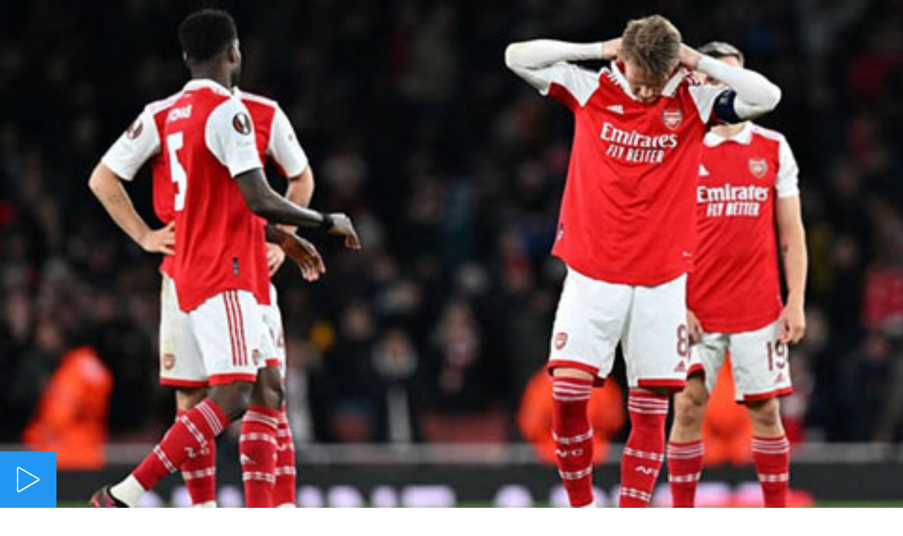

--- FILE ---
content_type: text/html; charset=utf-8
request_url: https://bongdaplus.vn/video-embed/746702303.html?autoplay=false
body_size: 3295
content:
<!DOCTYPE html>
<html>
<head>
    <meta name="viewport" content="width=device-width" />
    <title>EmbedVideo - Bongdaplus.vn </title>

    <link href="/css/video-js.css" rel="stylesheet">
    <link href="/css/style.css" rel="stylesheet">
    <link href="/css/player.css?new=43666246" rel="stylesheet">
    <script src="https://imasdk.googleapis.com/js/sdkloader/ima3.js"></script>
    <script src="/js/video.min.js"></script>
    <!-- Google tag (gtag.js) -->
    <script async src="https://www.googletagmanager.com/gtag/js?id=G-EDHD2H8E9T"></script>
    <script>window.dataLayer = window.dataLayer || []; function gtag() { dataLayer.push(arguments); } gtag('js', new Date()); gtag('config', 'G-EDHD2H8E9T');</script>
</head>
<body class="vjs-fullscreen">
    
<div class="">
    <video id="videoPlayer" class="video-js" preload="auto" width="100%" height="100%" poster="https://cdn.bongdaplus.vn/assets/Media/2023/03/17/13/Xem-loat-penalty-can-nao-khien-Arsenal-bi-loai-khoi-Europa-League.jpg" controls disablePictureInPicture>
        <source src="https://cdn.bongdaplus.vn/assets//Media/2023/03/17/13/xem-loat-penalty-can-nao-khien-arsenal-bi-loai-khoi-europa-league.jpg" type="video/mp4">
    </video>
        <script>
            var adpath = 'mob/'; var cat = 127, evt = 0;
            if (window.matchMedia('(min-width: 1023px)').matches || (window.parent.Detect && !window.parent.Detect.isMob())) {
                adpath = 'web/';
            }
            adpath += 'mda';
            document.write('<script src="/adscripts/' + adpath + '/vast.js?new=' + (new Date()).getTime() + '"></' + 'script>');
        </script>
    
    <script>
        var vdo = videojs('videoPlayer', { autoplay: true });
        vdo.relatedCarousel([{ poster: 'https://cdn.bongdaplus.vn/assets/Media/2026/01/21/13/anhlyduc.jpg', vdoref: '/video/ly-duc-buon-khong-noi-nen-loi-u23-viet-nam-co-guong-day-sau-khi-thua-trung-quoc-913292601.html', title: 'Lý Đức buồn không nói nên lời, U23 Việt Nam cố gượng dậy sau khi thua Trung Quốc', target: '_parent' },{ poster: 'https://cdn.bongdaplus.vn/assets/Media/2026/01/21/13/anhcdv.jpg', vdoref: '/video/cdv-trung-quoc-choc-tuc-u23-viet-nam-913282601.html', title: 'CĐV Trung Quốc chọc tức U23 Việt Nam', target: '_parent' },{ poster: 'https://cdn.bongdaplus.vn/assets/Media/2026/01/21/13/thaykim.jpg', vdoref: '/video/hlv-kim-sang-sik-buon-xin-loi-nhm-vi-thua-u23-trung-quoc-913272601.html', title: 'HLV Kim Sang Sik buồn, xin lỗi NHM vì thua U23 Trung Quốc', target: '_parent' },{ poster: 'https://cdn.bongdaplus.vn/assets/Media/2026/01/21/17/cdv-co-vu-nhiet-tinh-480.jpg', vdoref: '/video/u23-viet-nam-thua-tran-cdv-nuoc-nha-van-ra-duong-co-vu-dong-vien-nhiet-tinh-913262601.html', title: 'VIDEO U23 Việt Nam thua trận, đông đảo CĐV nước nhà vẫn ra đường cổ vũ, động viên nhiệt tình', target: '_parent' },{ poster: 'https://cdn.bongdaplus.vn/assets/Media/2026/01/21/17/U23-VIET-NAM-vs-U23-TRUNG-QUOC-0-3.jpg', vdoref: '/video/highlight-u23-viet-nam-vs-u23-trung-quoc-0-3-ban-ket-u23-chau-a-2026-913252601.html', title: 'Highlight U23 Việt Nam vs U23 Trung Quốc: 0-3 (Bán kết U23 châu Á 2026)', target: '_parent' },{ poster: 'https://cdn.bongdaplus.vn/assets/Media/2026/01/20/17/hieu-minh-480.jpg', vdoref: '/video/video-tinh-huong-dan-toi-chan-thuong-khien-hieu-minh-phai-nhap-vien-khan-cap-913242601.html', title: 'VIDEO Tình huống dẫn tới chấn thương khiến Hiểu Minh phải nhập viện khẩn cấp', target: '_parent' },{ poster: 'https://cdn.bongdaplus.vn/assets/Media/2026/01/20/13/nhatok.jpg', vdoref: '/video/highlight-u23-nhat-ban-vs-u23-han-quoc-1-0-ban-ket-u23-chau-a-2026-913232601.html', title: 'Highlight U23 Nhật Bản vs U23 Hàn Quốc: 1-0 (Bán kết U23 châu Á 2026)', target: '_parent' },{ poster: 'https://cdn.bongdaplus.vn/assets/Media/2026/01/20/13/tructiep.jpg', vdoref: '/video/live-truoc-tran-u23-viet-nam-vs-u23-trung-quoc-913222601.html', title: 'LIVE trước trận U23 Việt Nam vs U23 Trung Quốc', target: '_parent' },{ poster: 'https://cdn.bongdaplus.vn/assets/Media/2026/01/20/13/anhcdv.jpg', vdoref: '/video/cdv-bo-nua-ty-sang-saudi-arabia-luoc-ga-thap-huong-ngay-tai-san-mong-u23-viet-nam-thang-trung-quoc-913212601.html', title: 'CĐV bỏ nửa tỷ sang Saudi Arabia, luộc gà thắp hương ngay tại sân, mong U23 Việt Nam thắng Trung Quốc', target: '_parent' },{ poster: 'https://cdn.bongdaplus.vn/assets/Media/2026/01/20/17/tin-20-1-480.jpg', vdoref: '/video/tin-bong-da-viet-nam-20-1-dong-doi-chau-au-noi-loi-chia-tay-xuan-son-913202601.html', title: 'Tin bóng đá Việt Nam 201: Đồng đội châu Âu nói lời chia tay Xuân Son', target: '_parent' },{ poster: 'https://cdn.bongdaplus.vn/assets/Media/2026/01/20/13/u23vnok.JPG', vdoref: '/video/hlv-kim-sang-sik-xep-doi-hinh-dau-u23-trung-quoc-913192601.html', title: 'HLV Kim Sang Sik xếp đội hình đấu U23 Trung Quốc ', target: '_parent' },{ poster: 'https://cdn.bongdaplus.vn/assets/Media/2026/01/20/13/lihao.jpg', vdoref: '/video/can-canh-li-hao-thu-mon-tu-tin-can-ronaldo-messi-u23-viet-nam-can-than-913182601.html', title: 'Cận cảnh Li Hao, thủ môn tự tin cản Ronaldo, Messi - U23 Việt Nam cẩn thận!', target: '_parent' },{ poster: 'https://cdn.bongdaplus.vn/assets/Media/2026/01/20/17/ban-gai-li-hao-xuat-480.jpg', vdoref: '/video/chiem-nguong-nhan-sac-cuc-dep-cua-ban-gai-thu-mon-li-hao-913172601.html', title: 'Chiêm ngưỡng nhan sắc cực đẹp của bạn gái thủ môn Li Hao', target: '_parent' },{ poster: 'https://cdn.bongdaplus.vn/assets/Media/2026/01/20/13/anhkien.jpg', vdoref: '/video/can-canh-trung-kien-khiem-nhuong-binh-tinh-vuot-hang-loat-cau-hoi-xoay-cua-phong-vien-trung-quoc-913162601.html', title: 'Cận cảnh Trung Kiên khiêm nhường, bình tĩnh vượt hàng loạt câu hỏi xoáy của phóng viên Trung Quốc', target: '_parent' },{ poster: 'https://cdn.bongdaplus.vn/assets/Media/2026/01/20/17/Brighton-vs-Bournemouth-1-1.jpg', vdoref: '/video/brighton-vs-bournemouth-1-1-vong-22-ngoai-hang-anh-2025-26-913152601.html', title: 'Highlight Brighton vs Bournemouth: 1-1 (Vòng 22 Ngoại hạng Anh 202526)', target: '_parent' },{ poster: 'https://cdn.bongdaplus.vn/assets/Media/2026/01/19/13/trung-kien-480.jpg', vdoref: '/video/u23-viet-nam-tap-bat-penalty-trung-kien-phan-xa-nhay-ben-truoc-tran-gap-trung-quoc-913142601.html', title: 'U23 Việt Nam tập bắt penalty, Trung Kiên phản xạ nhạy bén trước trận gặp Trung Quốc ', target: '_parent' },{ poster: 'https://cdn.bongdaplus.vn/assets/Media/2026/01/19/17/diem-tin-19-1-480.jpg', vdoref: '/video/tin-bong-da-viet-nam-19-1-dong-luc-lon-khien-minh-phuc-thi-dau-nhu-len-dong-tai-u23-chau-a-2026-913132601.html', title: ' Tin bóng đá Việt Nam 191: Động lực lớn khiến Minh Phúc thi đấu như “lên đồng” tại U23 châu Á 2026', target: '_parent' },{ poster: 'https://cdn.bongdaplus.vn/assets/Media/2026/01/19/17/talk-viet-vs-trung.jpg', vdoref: '/video/binh-luan-tranh-cai-u23-viet-nam-co-so-thu-mon-bat-kha-xam-pham-li-hao-913122601.html', title: 'Bình luận: Tranh cãi U23 Việt Nam có sợ thủ môn bất khả xâm phạm Li Hao?', target: '_parent' },{ poster: 'https://cdn.bongdaplus.vn/assets/Media/2026/01/19/13/ongnoi.jpg', vdoref: '/video/ong-noi-bat-khoc-khi-nhac-ve-minh-phuc-va-chuyen-cau-be-hung-yen-khoc-xin-ca-ho-de-duoc-di-da-bong-913112601.html', title: 'Ông nội bật khóc khi nhắc về Minh Phúc, và chuyện cậu bé Hưng Yên khóc xin cả họ để được đi đá bóng', target: '_parent' },{ poster: 'https://cdn.bongdaplus.vn/assets/Media/2026/01/19/17/AstonVilla-vs-Everton-0-1.jpg', vdoref: '/video/aston-villa-vs-everton-1-1-vong-22-ngoai-hang-anh-2025-26-913082601.html', title: 'Aston Villa vs Everton: 0-1 (Vòng 22 Ngoại hạng Anh 202526)', target: '_parent' }]);

        var vst = window['vast'] || '';
        if (vst) {
            vst = vst.replace('[yo_page_url]', window.parent.location.href);
            vdo.adsVastClient(vst);
        }
vdo.ready(function () { vdo.play(); });                var counter = 0;
        if (window.parent.location.href.indexOf('.vn/video/') < 0) {
            window.addEventListener("click", function () {
                if (!counter) {
                    var img = document.createElement("img");
                    img.src = "/imgthumbnail/74670/1/1";
                    img.width = 0;
                    img.height = 0;
                    document.body.appendChild(img);
                    counter++;
                }
            });
        }
    </script>
</div>
</body>
</html>


--- FILE ---
content_type: application/xml; charset=utf-8
request_url: https://delivery.yomedia.vn/vast?pid=af6cc6b89db74feb9538d53d32c8c67e&ec=0&ref=https://bongdaplus.vn/video-embed/746702303.html?autoplay=false&w=[player_width]&h=[player_height]&aaid=[yo_device_aaid]&idfa=[yo_device_idfa]
body_size: 334
content:
<VAST version="2.0">
</VAST>